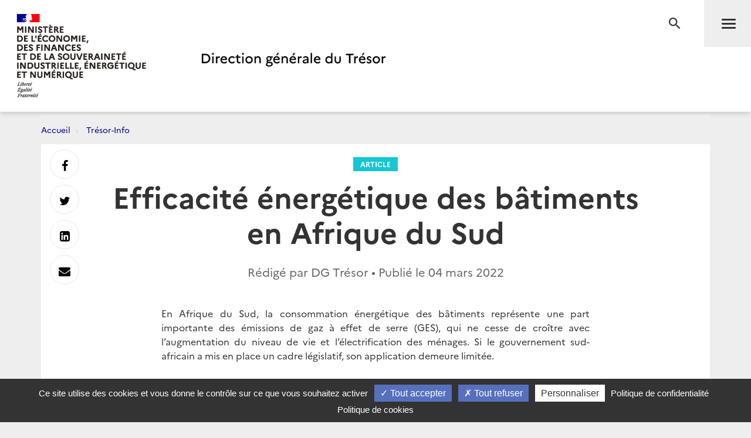

--- FILE ---
content_type: text/html; charset=utf-8
request_url: https://www.tresor.economie.gouv.fr/Articles/75d34e2c-e4d4-4abe-a7eb-9ca22223f7e3/articleSuggestions?_=1768692165452
body_size: 3612
content:
    <div class="row">
        <div class="col-md-10 col-md-offset-1">
            <div class="post">
                <h2 class="text-center">Sur le même sujet</h2>
                <div class="row">
                        <div class="col-sm-6 col-md-3">
                            <a href="/Articles/2026/01/16/breves-economiques-de-turquie-d-azerbaidjan-de-georgie-et-du-turkmenistan-n-459" data-mh="thumbnail" class="thumbnail">
                                <img src="https://www.tresor.economie.gouv.fr/Articles/aff17779-fcd7-40da-b07f-28599783c94b/images/visuel" alt="Br&#232;ves &#233;conomiques de Turquie, d’Azerba&#239;djan, de G&#233;orgie et du Turkm&#233;nistan n&#176; 459">
                                <div class="caption">
                                    <div class="thumbnail-label">Article</div>
                                    <h3 class="thumbnail-title">Br&#232;ves &#233;conomiques de Turquie, d’Azerba&#239;djan, de G&#233;orgie et du Turkm&#233;nistan n&#176; 459</h3>
                                </div>
                            </a>
                        </div>
                        <div class="col-sm-6 col-md-3">
                            <a href="/Articles/2026/01/16/l-equation-iranienne-des-emirats" data-mh="thumbnail" class="thumbnail">
                                <img src="https://www.tresor.economie.gouv.fr/Articles/5bcfe3be-f850-4db1-84fe-770dc47d1985/images/visuel" alt="L&#39;&#233;quation iranienne des &#201;mirats">
                                <div class="caption">
                                    <div class="thumbnail-label">Article</div>
                                    <h3 class="thumbnail-title">L&#39;&#233;quation iranienne des &#201;mirats</h3>
                                </div>
                            </a>
                        </div>
                        <div class="col-sm-6 col-md-3">
                            <a href="/Articles/2026/01/16/amerique-andine-et-plateau-des-guyanes-breves-du-9-au-16-janvier-2026-3e-semaine" data-mh="thumbnail" class="thumbnail">
                                <img src="https://www.tresor.economie.gouv.fr/Articles/36ef5cd2-6511-478a-9d44-5035ecb70b1f/images/visuel" alt="Am&#233;rique Andine et plateau des Guyanes : Br&#232;ves du 9 au 16 janvier 2026 (3e semaine)">
                                <div class="caption">
                                    <div class="thumbnail-label">Article</div>
                                    <h3 class="thumbnail-title">Am&#233;rique Andine et plateau des Guyanes : Br&#232;ves du 9 au 16 janvier 2026 (3e semaine)</h3>
                                </div>
                            </a>
                        </div>
                        <div class="col-sm-6 col-md-3">
                            <a href="/Articles/2026/01/16/breves-economiques-du-proche-orient-n-02-2026" data-mh="thumbnail" class="thumbnail">
                                <img src="https://www.tresor.economie.gouv.fr/Articles/9b075cfd-d6bb-4e86-8b0c-d5d7b36b0fbb/images/visuel" alt="Br&#232;ves Economiques du Proche-Orient n&#176; 02-2026">
                                <div class="caption">
                                    <div class="thumbnail-label">Article</div>
                                    <h3 class="thumbnail-title">Br&#232;ves Economiques du Proche-Orient n&#176; 02-2026</h3>
                                </div>
                            </a>
                        </div>
                </div>
            </div>
        </div>
    </div>
